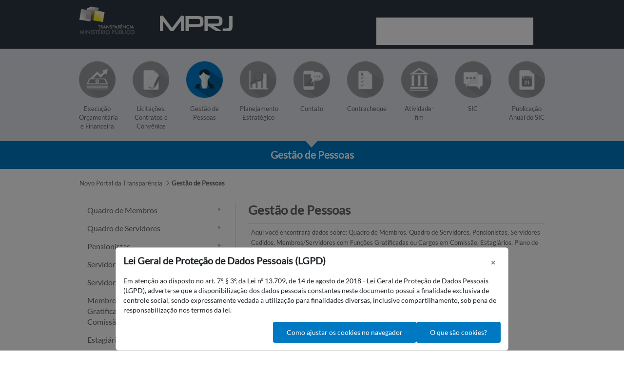

--- FILE ---
content_type: text/html;charset=UTF-8
request_url: https://transparencia.mprj.mp.br/gestao-de-pessoas;jsessionid=Imh02epo9Qs34MaCoKAsU19+.node3
body_size: 59055
content:




































	
		
			<!DOCTYPE html>




























































<html class="ltr" dir="ltr" lang="pt-BR">

<head>
	<title>Gestão de Pessoas - Novo Portal da Transparência - Internet</title>

	<meta charset="utf-8">
	<meta content="initial-scale=1.0, width=device-width" name="viewport" />

	<meta http-equiv="X-UA-Compatible" content="IE=edge,chrome=1" />
	<meta http-equiv="X-UA-Compatible" content="IE=5, IE=7, IE=8, IE=9, IE=10, IE=11" />
	<meta http-equiv="X-UA-Compatible" content="IE=EmulateIE7" />
	<meta http-equiv="X-UA-Compatible" content="IE=EmulateIE8" />
	<meta http-equiv="X-UA-Compatible" content="IE=EmulateIE9" />
	<meta http-equiv="X-UA-Compatible" content="IE=EmulateIE10" />
	<meta http-equiv="X-UA-Compatible" content="IE=EmulateIE11" />

	<link rel="apple-touch-icon" href="$images_folder/comum/icones_apple/icon-apple-touch-57x57.jpg"/>
	<link rel="apple-touch-icon" sizes="72x72" href="$images_folder/comum/icones_apple/icon-apple-touch-72x72.jpg"/> 
	<link rel="apple-touch-icon" sizes="114x114" href="$images_folder/comum/icones_apple/icon-apple-touch-114x114.jpg"/>
	<link rel="apple-touch-icon" sizes="144x144" href="$images_folder/comum/icones_apple/icon-apple-touch-144x144.jpg"/>






































<meta content="text/html; charset=UTF-8" http-equiv="content-type" />












<script data-senna-track="permanent" src="/combo?browserId=other&minifierType=js&languageId=pt_BR&b=7210&t=1769130788259&/o/frontend-js-jquery-web/jquery/jquery.min.js&/o/frontend-js-jquery-web/jquery/bootstrap.bundle.min.js&/o/frontend-js-jquery-web/jquery/collapsible_search.js&/o/frontend-js-jquery-web/jquery/fm.js&/o/frontend-js-jquery-web/jquery/form.js&/o/frontend-js-jquery-web/jquery/popper.min.js&/o/frontend-js-jquery-web/jquery/side_navigation.js" type="text/javascript"></script>
<link data-senna-track="permanent" href="/o/frontend-theme-font-awesome-web/css/main.css" rel="stylesheet" type="text/css" />


<link href="https://transparencia.mprj.mp.br/o/mprj-portal-da-transparencia-theme/images/favicon.ico" rel="icon" />





	

		
			
				<link data-senna-track="temporary" href="https://transparencia.mprj.mp.br/gestao-de-pessoas" rel="canonical" />
			
		

	





<link class="lfr-css-file" data-senna-track="temporary" href="https://transparencia.mprj.mp.br/o/mprj-portal-da-transparencia-theme/css/clay.css?browserId=other&amp;themeId=mprjportaldatransparencia_WAR_mprjportaldatransparenciatheme&amp;minifierType=css&amp;languageId=pt_BR&amp;b=7210&amp;t=1762376480000" id="liferayAUICSS" rel="stylesheet" type="text/css" />



<link data-senna-track="temporary" href="/o/frontend-css-web/main.css?browserId=other&amp;themeId=mprjportaldatransparencia_WAR_mprjportaldatransparenciatheme&amp;minifierType=css&amp;languageId=pt_BR&amp;b=7210&amp;t=1757681569404" id="liferayPortalCSS" rel="stylesheet" type="text/css" />









	

	





	



	

		<link data-senna-track="temporary" href="/combo?browserId=other&amp;minifierType=&amp;themeId=mprjportaldatransparencia_WAR_mprjportaldatransparenciatheme&amp;languageId=pt_BR&amp;b=7210&amp;br_mp_mprj_internet_busca_web_BuscaHeaderPortlet:%2Fcss%2Fmain.css&amp;br_mp_mprj_internet_navegvertical_web_NavegVerticalWebPortlet:%2Fcss%2Fmain.css&amp;com_liferay_journal_content_web_portlet_JournalContentPortlet_INSTANCE_9hgFDOcuFzGf:%2Fcss%2Fmain.css&amp;com_liferay_portal_search_web_search_bar_portlet_SearchBarPortlet_INSTANCE_templateSearch:%2Fcss%2Fmain.css&amp;com_liferay_product_navigation_product_menu_web_portlet_ProductMenuPortlet:%2Fcss%2Fmain.css&amp;com_liferay_product_navigation_user_personal_bar_web_portlet_ProductNavigationUserPersonalBarPortlet:%2Fcss%2Fmain.css&amp;com_liferay_site_navigation_menu_web_portlet_SiteNavigationMenuPortlet:%2Fcss%2Fmain.css&amp;mprjtransmissao:%2Fcss%2Ftransmissao.css&amp;t=1762376480000" id="b3f6ae18" rel="stylesheet" type="text/css" />

	







<script data-senna-track="temporary" type="text/javascript">
	// <![CDATA[
		var Liferay = Liferay || {};

		Liferay.Browser = {
			acceptsGzip: function() {
				return true;
			},

			

			getMajorVersion: function() {
				return 131.0;
			},

			getRevision: function() {
				return '537.36';
			},
			getVersion: function() {
				return '131.0';
			},

			

			isAir: function() {
				return false;
			},
			isChrome: function() {
				return true;
			},
			isEdge: function() {
				return false;
			},
			isFirefox: function() {
				return false;
			},
			isGecko: function() {
				return true;
			},
			isIe: function() {
				return false;
			},
			isIphone: function() {
				return false;
			},
			isLinux: function() {
				return false;
			},
			isMac: function() {
				return true;
			},
			isMobile: function() {
				return false;
			},
			isMozilla: function() {
				return false;
			},
			isOpera: function() {
				return false;
			},
			isRtf: function() {
				return true;
			},
			isSafari: function() {
				return true;
			},
			isSun: function() {
				return false;
			},
			isWebKit: function() {
				return true;
			},
			isWindows: function() {
				return false;
			}
		};

		Liferay.Data = Liferay.Data || {};

		Liferay.Data.ICONS_INLINE_SVG = true;

		Liferay.Data.NAV_SELECTOR = '#navigation';

		Liferay.Data.NAV_SELECTOR_MOBILE = '#navigationCollapse';

		Liferay.Data.isCustomizationView = function() {
			return false;
		};

		Liferay.Data.notices = [
			null

			

			
		];

		Liferay.PortletKeys = {
			DOCUMENT_LIBRARY: 'com_liferay_document_library_web_portlet_DLPortlet',
			DYNAMIC_DATA_MAPPING: 'com_liferay_dynamic_data_mapping_web_portlet_DDMPortlet',
			ITEM_SELECTOR: 'com_liferay_item_selector_web_portlet_ItemSelectorPortlet'
		};

		Liferay.PropsValues = {
			JAVASCRIPT_SINGLE_PAGE_APPLICATION_TIMEOUT: 0,
			NTLM_AUTH_ENABLED: false,
			UPLOAD_SERVLET_REQUEST_IMPL_MAX_SIZE: 104857600000
		};

		Liferay.ThemeDisplay = {

			

			
				getLayoutId: function() {
					return '11';
				},

				

				getLayoutRelativeControlPanelURL: function() {
					return '/group/novo-portal-transparencia/~/control_panel/manage';
				},

				getLayoutRelativeURL: function() {
					return '/gestao-de-pessoas';
				},
				getLayoutURL: function() {
					return 'https://transparencia.mprj.mp.br/gestao-de-pessoas';
				},
				getParentLayoutId: function() {
					return '0';
				},
				isControlPanel: function() {
					return false;
				},
				isPrivateLayout: function() {
					return 'false';
				},
				isVirtualLayout: function() {
					return false;
				},
			

			getBCP47LanguageId: function() {
				return 'pt-BR';
			},
			getCanonicalURL: function() {

				

				return 'https\x3a\x2f\x2ftransparencia\x2emprj\x2emp\x2ebr\x2fgestao-de-pessoas';
			},
			getCDNBaseURL: function() {
				return 'https://transparencia.mprj.mp.br';
			},
			getCDNDynamicResourcesHost: function() {
				return '';
			},
			getCDNHost: function() {
				return '';
			},
			getCompanyGroupId: function() {
				return '20197';
			},
			getCompanyId: function() {
				return '20157';
			},
			getDefaultLanguageId: function() {
				return 'pt_BR';
			},
			getDoAsUserIdEncoded: function() {
				return '';
			},
			getLanguageId: function() {
				return 'pt_BR';
			},
			getParentGroupId: function() {
				return '3750031';
			},
			getPathContext: function() {
				return '';
			},
			getPathImage: function() {
				return '/image';
			},
			getPathJavaScript: function() {
				return '/o/frontend-js-web';
			},
			getPathMain: function() {
				return '/c';
			},
			getPathThemeImages: function() {
				return 'https://transparencia.mprj.mp.br/o/mprj-portal-da-transparencia-theme/images';
			},
			getPathThemeRoot: function() {
				return '/o/mprj-portal-da-transparencia-theme';
			},
			getPlid: function() {
				return '2892000';
			},
			getPortalURL: function() {
				return 'https://transparencia.mprj.mp.br';
			},
			getScopeGroupId: function() {
				return '3750031';
			},
			getScopeGroupIdOrLiveGroupId: function() {
				return '3750031';
			},
			getSessionId: function() {
				return '';
			},
			getSiteAdminURL: function() {
				return 'https://transparencia.mprj.mp.br/group/novo-portal-transparencia/~/control_panel/manage?p_p_lifecycle=0&p_p_state=maximized&p_p_mode=view';
			},
			getSiteGroupId: function() {
				return '3750031';
			},
			getURLControlPanel: function() {
				return '/group/control_panel?refererPlid=2892000';
			},
			getURLHome: function() {
				return 'https\x3a\x2f\x2ftransparencia\x2emprj\x2emp\x2ebr\x2fweb\x2fguest';
			},
			getUserEmailAddress: function() {
				return '';
			},
			getUserId: function() {
				return '20161';
			},
			getUserName: function() {
				return '';
			},
			isAddSessionIdToURL: function() {
				return false;
			},
			isImpersonated: function() {
				return false;
			},
			isSignedIn: function() {
				return false;
			},
			isStateExclusive: function() {
				return false;
			},
			isStateMaximized: function() {
				return false;
			},
			isStatePopUp: function() {
				return false;
			}
		};

		var themeDisplay = Liferay.ThemeDisplay;

		Liferay.AUI = {

			

			getAvailableLangPath: function() {
				return 'available_languages.jsp?browserId=other&themeId=mprjportaldatransparencia_WAR_mprjportaldatransparenciatheme&colorSchemeId=01&minifierType=js&languageId=pt_BR&b=7210&t=1769130740503';
			},
			getCombine: function() {
				return true;
			},
			getComboPath: function() {
				return '/combo/?browserId=other&minifierType=&languageId=pt_BR&b=7210&t=1757681567073&';
			},
			getDateFormat: function() {
				return '%d/%m/%Y';
			},
			getEditorCKEditorPath: function() {
				return '/o/frontend-editor-ckeditor-web';
			},
			getFilter: function() {
				var filter = 'raw';

				
					
						filter = 'min';
					
					

				return filter;
			},
			getFilterConfig: function() {
				var instance = this;

				var filterConfig = null;

				if (!instance.getCombine()) {
					filterConfig = {
						replaceStr: '.js' + instance.getStaticResourceURLParams(),
						searchExp: '\\.js$'
					};
				}

				return filterConfig;
			},
			getJavaScriptRootPath: function() {
				return '/o/frontend-js-web';
			},
			getLangPath: function() {
				return 'aui_lang.jsp?browserId=other&themeId=mprjportaldatransparencia_WAR_mprjportaldatransparenciatheme&colorSchemeId=01&minifierType=js&languageId=pt_BR&b=7210&t=1757681567073';
			},
			getPortletRootPath: function() {
				return '/html/portlet';
			},
			getStaticResourceURLParams: function() {
				return '?browserId=other&minifierType=&languageId=pt_BR&b=7210&t=1757681567073';
			}
		};

		Liferay.authToken = 'RgxtVQIM';

		

		Liferay.currentURL = '\x2fgestao-de-pessoas\x3bjsessionid\x3dImh02epo9Qs34MaCoKAsU19\x2b\x2enode3';
		Liferay.currentURLEncoded = '\x252Fgestao-de-pessoas\x253Bjsessionid\x253DImh02epo9Qs34MaCoKAsU19\x252B\x2enode3';
	// ]]>
</script>

<script src="/o/js_loader_config?t=1769130788266" type="text/javascript"></script>
<script data-senna-track="permanent" src="/combo?browserId=other&minifierType=js&languageId=pt_BR&b=7210&t=1757681567073&/o/frontend-js-web/loader/config.js&/o/frontend-js-web/loader/loader.js&/o/frontend-js-web/aui/aui/aui.js&/o/frontend-js-web/aui/aui-base-html5-shiv/aui-base-html5-shiv.js&/o/frontend-js-web/liferay/browser_selectors.js&/o/frontend-js-web/liferay/modules.js&/o/frontend-js-web/liferay/aui_sandbox.js&/o/frontend-js-web/misc/svg4everybody.js&/o/frontend-js-web/aui/arraylist-add/arraylist-add.js&/o/frontend-js-web/aui/arraylist-filter/arraylist-filter.js&/o/frontend-js-web/aui/arraylist/arraylist.js&/o/frontend-js-web/aui/array-extras/array-extras.js&/o/frontend-js-web/aui/array-invoke/array-invoke.js&/o/frontend-js-web/aui/attribute-base/attribute-base.js&/o/frontend-js-web/aui/attribute-complex/attribute-complex.js&/o/frontend-js-web/aui/attribute-core/attribute-core.js&/o/frontend-js-web/aui/attribute-observable/attribute-observable.js&/o/frontend-js-web/aui/attribute-extras/attribute-extras.js&/o/frontend-js-web/aui/base-base/base-base.js&/o/frontend-js-web/aui/base-pluginhost/base-pluginhost.js&/o/frontend-js-web/aui/classnamemanager/classnamemanager.js&/o/frontend-js-web/aui/datatype-xml-format/datatype-xml-format.js&/o/frontend-js-web/aui/datatype-xml-parse/datatype-xml-parse.js&/o/frontend-js-web/aui/dom-base/dom-base.js&/o/frontend-js-web/aui/dom-core/dom-core.js&/o/frontend-js-web/aui/dom-screen/dom-screen.js&/o/frontend-js-web/aui/dom-style/dom-style.js&/o/frontend-js-web/aui/event-base/event-base.js&/o/frontend-js-web/aui/event-custom-base/event-custom-base.js&/o/frontend-js-web/aui/event-custom-complex/event-custom-complex.js&/o/frontend-js-web/aui/event-delegate/event-delegate.js&/o/frontend-js-web/aui/event-focus/event-focus.js&/o/frontend-js-web/aui/event-hover/event-hover.js&/o/frontend-js-web/aui/event-key/event-key.js&/o/frontend-js-web/aui/event-mouseenter/event-mouseenter.js&/o/frontend-js-web/aui/event-mousewheel/event-mousewheel.js" type="text/javascript"></script>
<script data-senna-track="permanent" src="/combo?browserId=other&minifierType=js&languageId=pt_BR&b=7210&t=1757681567073&/o/frontend-js-web/aui/event-outside/event-outside.js&/o/frontend-js-web/aui/event-resize/event-resize.js&/o/frontend-js-web/aui/event-simulate/event-simulate.js&/o/frontend-js-web/aui/event-synthetic/event-synthetic.js&/o/frontend-js-web/aui/intl/intl.js&/o/frontend-js-web/aui/io-base/io-base.js&/o/frontend-js-web/aui/io-form/io-form.js&/o/frontend-js-web/aui/io-queue/io-queue.js&/o/frontend-js-web/aui/io-upload-iframe/io-upload-iframe.js&/o/frontend-js-web/aui/io-xdr/io-xdr.js&/o/frontend-js-web/aui/json-parse/json-parse.js&/o/frontend-js-web/aui/json-stringify/json-stringify.js&/o/frontend-js-web/aui/node-base/node-base.js&/o/frontend-js-web/aui/node-core/node-core.js&/o/frontend-js-web/aui/node-event-delegate/node-event-delegate.js&/o/frontend-js-web/aui/node-event-simulate/node-event-simulate.js&/o/frontend-js-web/aui/node-focusmanager/node-focusmanager.js&/o/frontend-js-web/aui/node-pluginhost/node-pluginhost.js&/o/frontend-js-web/aui/node-screen/node-screen.js&/o/frontend-js-web/aui/node-style/node-style.js&/o/frontend-js-web/aui/oop/oop.js&/o/frontend-js-web/aui/plugin/plugin.js&/o/frontend-js-web/aui/pluginhost-base/pluginhost-base.js&/o/frontend-js-web/aui/pluginhost-config/pluginhost-config.js&/o/frontend-js-web/aui/querystring-stringify-simple/querystring-stringify-simple.js&/o/frontend-js-web/aui/queue-promote/queue-promote.js&/o/frontend-js-web/aui/selector-css2/selector-css2.js&/o/frontend-js-web/aui/selector-css3/selector-css3.js&/o/frontend-js-web/aui/selector-native/selector-native.js&/o/frontend-js-web/aui/selector/selector.js&/o/frontend-js-web/aui/widget-base/widget-base.js&/o/frontend-js-web/aui/widget-htmlparser/widget-htmlparser.js&/o/frontend-js-web/aui/widget-skin/widget-skin.js&/o/frontend-js-web/aui/widget-uievents/widget-uievents.js&/o/frontend-js-web/aui/yui-throttle/yui-throttle.js&/o/frontend-js-web/aui/aui-base-core/aui-base-core.js" type="text/javascript"></script>
<script data-senna-track="permanent" src="/combo?browserId=other&minifierType=js&languageId=pt_BR&b=7210&t=1757681567073&/o/frontend-js-web/aui/aui-base-lang/aui-base-lang.js&/o/frontend-js-web/aui/aui-classnamemanager/aui-classnamemanager.js&/o/frontend-js-web/aui/aui-component/aui-component.js&/o/frontend-js-web/aui/aui-debounce/aui-debounce.js&/o/frontend-js-web/aui/aui-delayed-task-deprecated/aui-delayed-task-deprecated.js&/o/frontend-js-web/aui/aui-event-base/aui-event-base.js&/o/frontend-js-web/aui/aui-event-input/aui-event-input.js&/o/frontend-js-web/aui/aui-form-validator/aui-form-validator.js&/o/frontend-js-web/aui/aui-node-base/aui-node-base.js&/o/frontend-js-web/aui/aui-node-html5/aui-node-html5.js&/o/frontend-js-web/aui/aui-selector/aui-selector.js&/o/frontend-js-web/aui/aui-timer/aui-timer.js&/o/frontend-js-web/liferay/dependency.js&/o/frontend-js-web/liferay/dom_task_runner.js&/o/frontend-js-web/liferay/events.js&/o/frontend-js-web/liferay/language.js&/o/frontend-js-web/liferay/lazy_load.js&/o/frontend-js-web/liferay/liferay.js&/o/frontend-js-web/liferay/util.js&/o/frontend-js-web/liferay/global.bundle.js&/o/frontend-js-web/liferay/portal.js&/o/frontend-js-web/liferay/portlet.js&/o/frontend-js-web/liferay/workflow.js&/o/frontend-js-web/liferay/form.js&/o/frontend-js-web/liferay/form_placeholders.js&/o/frontend-js-web/liferay/icon.js&/o/frontend-js-web/liferay/menu.js&/o/frontend-js-web/liferay/notice.js&/o/frontend-js-web/liferay/poller.js&/o/frontend-js-web/aui/async-queue/async-queue.js&/o/frontend-js-web/aui/base-build/base-build.js&/o/frontend-js-web/aui/cookie/cookie.js&/o/frontend-js-web/aui/event-touch/event-touch.js&/o/frontend-js-web/aui/overlay/overlay.js&/o/frontend-js-web/aui/querystring-stringify/querystring-stringify.js&/o/frontend-js-web/aui/widget-child/widget-child.js&/o/frontend-js-web/aui/widget-position-align/widget-position-align.js&/o/frontend-js-web/aui/widget-position-constrain/widget-position-constrain.js&/o/frontend-js-web/aui/widget-position/widget-position.js" type="text/javascript"></script>
<script data-senna-track="permanent" src="/combo?browserId=other&minifierType=js&languageId=pt_BR&b=7210&t=1757681567073&/o/frontend-js-web/aui/widget-stack/widget-stack.js&/o/frontend-js-web/aui/widget-stdmod/widget-stdmod.js&/o/frontend-js-web/aui/aui-aria/aui-aria.js&/o/frontend-js-web/aui/aui-io-plugin-deprecated/aui-io-plugin-deprecated.js&/o/frontend-js-web/aui/aui-io-request/aui-io-request.js&/o/frontend-js-web/aui/aui-loading-mask-deprecated/aui-loading-mask-deprecated.js&/o/frontend-js-web/aui/aui-overlay-base-deprecated/aui-overlay-base-deprecated.js&/o/frontend-js-web/aui/aui-overlay-context-deprecated/aui-overlay-context-deprecated.js&/o/frontend-js-web/aui/aui-overlay-manager-deprecated/aui-overlay-manager-deprecated.js&/o/frontend-js-web/aui/aui-overlay-mask-deprecated/aui-overlay-mask-deprecated.js&/o/frontend-js-web/aui/aui-parse-content/aui-parse-content.js&/o/frontend-js-web/liferay/layout_exporter.js&/o/frontend-js-web/liferay/session.js&/o/frontend-js-web/liferay/deprecated.js" type="text/javascript"></script>




	

	<script data-senna-track="temporary" src="/o/js_bundle_config?t=1769130801519" type="text/javascript"></script>


<script data-senna-track="temporary" type="text/javascript">
	// <![CDATA[
		
			
				
		

		

		
	// ]]>
</script>





	
		

			

			
		
		



	
		

			

			
		
	



	
		

			

			
				<!-- Google tag (gtag.js) -->
<script async src="https://www.googletagmanager.com/gtag/js?id=G-NX4B84FDYV"></script>
<script>
  window.dataLayer = window.dataLayer || [];
  function gtag(){dataLayer.push(arguments);}
  gtag('js', new Date());

  gtag('config', 'G-NX4B84FDYV');
</script>
			
		
	












	

	





	



	



















<link class="lfr-css-file" data-senna-track="temporary" href="https://transparencia.mprj.mp.br/o/mprj-portal-da-transparencia-theme/css/main.css?browserId=other&amp;themeId=mprjportaldatransparencia_WAR_mprjportaldatransparenciatheme&amp;minifierType=css&amp;languageId=pt_BR&amp;b=7210&amp;t=1762376480000" id="liferayThemeCSS" rel="stylesheet" type="text/css" />








	<style data-senna-track="temporary" type="text/css">

		

			

		

			

		

			

		

			

		

			

		

			

		

			

		

			

		

			

		

			

		

			

				

					

#p_p_id_com_liferay_site_navigation_breadcrumb_web_portlet_SiteNavigationBreadcrumbPortlet_ .portlet-content {

}




				

			

		

			

		

			

		

			

		

			

		

			

		

			

		

			

		

	</style>


<script type="text/javascript">
// <![CDATA[
Liferay.Loader.require('frontend-js-spa-web@3.0.50/liferay/init.es', function(frontendJsSpaWeb3050LiferayInitEs) {
(function(){
var frontendJsSpaWebLiferayInitEs = frontendJsSpaWeb3050LiferayInitEs;
(function() {var $ = AUI.$;var _ = AUI._;

Liferay.SPA = Liferay.SPA || {};
Liferay.SPA.cacheExpirationTime = -1;
Liferay.SPA.clearScreensCache = false;
Liferay.SPA.debugEnabled = false;
Liferay.SPA.excludedPaths = ["/c/document_library","/documents","/image"];
Liferay.SPA.loginRedirect = '';
Liferay.SPA.navigationExceptionSelectors = ':not([target="_blank"]):not([data-senna-off]):not([data-resource-href]):not([data-cke-saved-href]):not([data-cke-saved-href])';
Liferay.SPA.requestTimeout = 0;
Liferay.SPA.userNotification = {
	message: 'Parece que isso está demorando mais do que o esperado.',
	timeout: 30000,
	title: 'Oops'
};

frontendJsSpaWebLiferayInitEs.default.init(
	function(app) {
		app.setPortletsBlacklist({"com_liferay_nested_portlets_web_portlet_NestedPortletsPortlet":true,"com_liferay_site_navigation_directory_web_portlet_SitesDirectoryPortlet":true,"br_mp_mprj_internet_ouvidoria_web_OuvidoriaWebPortlet":true,"mprj_timeline_admin_TimelinePortlet":true,"com_liferay_lcs_client_web_internal_portlet_LCSClientPortlet":true,"com_liferay_login_web_portlet_LoginPortlet":true,"com_liferay_login_web_portlet_FastLoginPortlet":true});
		app.setValidStatusCodes([221,490,494,499,491,492,493,495,220]);
	}
);})();})();
});
// ]]>
</script>































<script data-senna-track="temporary" type="text/javascript">
	if (window.Analytics) {
		window._com_liferay_document_library_analytics_isViewFileEntry = false;
	}
</script>

<script type="text/javascript">
// <![CDATA[
Liferay.on(
	'ddmFieldBlur', function(event) {
		if (window.Analytics) {
			Analytics.send(
				'fieldBlurred',
				'Form',
				{
					fieldName: event.fieldName,
					focusDuration: event.focusDuration,
					formId: event.formId,
					page: event.page
				}
			);
		}
	}
);

Liferay.on(
	'ddmFieldFocus', function(event) {
		if (window.Analytics) {
			Analytics.send(
				'fieldFocused',
				'Form',
				{
					fieldName: event.fieldName,
					formId: event.formId,
					page: event.page
				}
			);
		}
	}
);

Liferay.on(
	'ddmFormPageShow', function(event) {
		if (window.Analytics) {
			Analytics.send(
				'pageViewed',
				'Form',
				{
					formId: event.formId,
					page: event.page,
					title: event.title
				}
			);
		}
	}
);

Liferay.on(
	'ddmFormSubmit', function(event) {
		if (window.Analytics) {
			Analytics.send(
				'formSubmitted',
				'Form',
				{
					formId: event.formId
				}
			);
		}
	}
);

Liferay.on(
	'ddmFormView', function(event) {
		if (window.Analytics) {
			Analytics.send(
				'formViewed',
				'Form',
				{
					formId: event.formId,
					title: event.title
				}
			);
		}
	}
);
// ]]>
</script>

</head>

<body class=" controls-visible  yui3-skin-sam signed-out public-page site">


















































	<nav aria-label="Links rápidos" class="quick-access-nav" id="xwgi_quickAccessNav">
		<h1 class="hide-accessible">Navegação</h1>

		<ul>
			
				<li><a href="#main-content">Pular para o Conteúdo</a></li>
			

			
		</ul>
	</nav>





















































































<div class="w-100 pt-0 pb-0" id="wrapper">
	<header id="banner" role="banner">
		<div id="heading">
			<div class="logo-transparencia">
				<a href="/web/novo-portal-transparencia"><img src="https://transparencia.mprj.mp.br/o/mprj-portal-da-transparencia-theme/images/comum/topo/logo-transparencia.png" alt="Link para o site da Transpar�ncia Minist�rio P�blico do Estado do Rio de Janeiro" style="width: 11.5em;"><a/>
			</div>

			<div class="linha-topo"></div>

			<div class="logo-mprj">
				<a href="http://www.mprj.mp.br"><img src="https://transparencia.mprj.mp.br/o/mprj-portal-da-transparencia-theme/images/comum/topo/logo-mprj.png" alt="Link para o site do Minist�rio P�blico do Estado do Rio de Janeiro" style="width: 14.9em;"></a>
			</div>

			<div class="busca-transparencia">
				<script>
					  (function() {
					    var cx = '011003786187289603832:zf6olrijfeo';
					    var gcse = document.createElement('script');
					    gcse.type = 'text/javascript';
					    gcse.async = true;
					    gcse.src = (document.location.protocol == 'https:' ? 'https:' : 'http:') +
					        '//cse.google.com/cse.js?cx=' + cx;
					    var s = document.getElementsByTagName('script')[0];
					    s.parentNode.insertBefore(gcse, s);
					  })();
				</script>
				<gcse:search></gcse:search>				
			</div>
		</div>
			<a data-redirect="false" href="https://transparencia.mprj.mp.br/c/portal/login?p_l_id=2892000" id="sign-in" rel="nofollow">Entrar</a>


	</header>
		<div id="area-texto" class="f-nLogado">
				<div id="conteudo-texto">
 <nav id="navegacao-topo">
	<ul>
						
					<li>
			
					<a href="https://transparencia.mprj.mp.br/execucao-orcamentaria-e-financeira" >
						<div class="execucao-orcamentaria-e-financeira-pb"></div>						
						<div class="nav-name">Execução Orçamentária e Financeira</div>
					</a>
				</li>
				
					<li>
			
					<a href="https://transparencia.mprj.mp.br/licitacoes-contratos-e-convenios" >
						<div class="licitacoes-contratos-e-convenios-pb"></div>						
						<div class="nav-name">Licitações, Contratos e Convênios</div>
					</a>
				</li>
				
					<li>
			
					<a href="https://transparencia.mprj.mp.br/gestao-de-pessoas" >
						<div class="gestao-de-pessoas-azul"></div>						
						<div class="nav-name">Gestão de Pessoas</div>
					</a>
				</li>
				
					<li>
			
					<a href="https://transparencia.mprj.mp.br/estrategica" >
						<div class="estrategica-pb"></div>						
						<div class="nav-name">Planejamento Estratégico</div>
					</a>
				</li>
				
					<li>
			
					<a href="https://transparencia.mprj.mp.br/contato" >
						<div class="contato-pb"></div>						
						<div class="nav-name">Contato</div>
					</a>
				</li>
				
					<li>
			
					<a href="https://transparencia.mprj.mp.br/contracheque" >
						<div class="contracheque-pb"></div>						
						<div class="nav-name">Contracheque</div>
					</a>
				</li>
				
					<li>
			
					<a href="https://transparencia.mprj.mp.br/atividade-fim" >
						<div class="atividade-fim-pb"></div>						
						<div class="nav-name">Atividade-fim</div>
					</a>
				</li>
				
					<li>
			
					<a href="https://transparencia.mprj.mp.br/servico-de-informacao-ao-cidadao-sic" >
						<div class="servico-de-informacao-ao-cidadao-sic-pb"></div>						
						<div class="nav-name">SIC</div>
					</a>
				</li>
				
					<li class="ie-last">
			
					<a href="https://transparencia.mprj.mp.br/publicacao-anual-do-sic" >
						<div class="publicacao-anual-do-sic-pb"></div>						
						<div class="nav-name">Publicação Anual do SIC</div>
					</a>
				</li>
	</ul>
</nav>   


			    </div> 
		    </div>






		<div class="titulo-pagina"> 
				<div class="div-triangulo"> 
					<div class="triangulo"></div>
				</div>

				<div class="titulo-texto">
								Gestão de Pessoas
				</div>
		</div>		

























						<div class="divisao-pagina"></div> 

	<section id="content">
		<h2 class="hide-accessible" role="heading" aria-level="1">Gestão de Pessoas - Novo Portal da Transparência</h2>
				<div class="breadcrumbs-bold">
						<nav class="breadcrumbs" id="breadcrumbs">








































	

	<div class="portlet-boundary portlet-boundary_com_liferay_site_navigation_breadcrumb_web_portlet_SiteNavigationBreadcrumbPortlet_  portlet-static portlet-static-end portlet-barebone portlet-breadcrumb " id="p_p_id_com_liferay_site_navigation_breadcrumb_web_portlet_SiteNavigationBreadcrumbPortlet_">
		<span id="p_com_liferay_site_navigation_breadcrumb_web_portlet_SiteNavigationBreadcrumbPortlet"></span>




	

	
		
			






































	
		
<section class="portlet" id="portlet_com_liferay_site_navigation_breadcrumb_web_portlet_SiteNavigationBreadcrumbPortlet">


	<div class="portlet-content">

		<div class="autofit-float autofit-row portlet-header">
			<div class="autofit-col autofit-col-expand">
				<h2 class="portlet-title-text">Caminho de Navegação</h2>
			</div>

			<div class="autofit-col autofit-col-end">
				<div class="autofit-section">
				</div>
			</div>
		</div>

		
			<div class=" portlet-content-container">
				


	<div class="portlet-body">



	
		
			
				
					



















































	

				

				
					
						


	

		































































<nav aria-label="Caminho de Navegação" id="_com_liferay_site_navigation_breadcrumb_web_portlet_SiteNavigationBreadcrumbPortlet_breadcrumbs-defaultScreen">
	

		

			<ol class="breadcrumb">
			<li class="breadcrumb-item">
					<a class="breadcrumb-link" href="https://transparencia.mprj.mp.br" title="Novo Portal da Transparência">
						<span class="breadcrumb-text-truncate">Novo Portal da Transparência</span>
					</a>
			</li>
			<li class="breadcrumb-item">
					<span class="active breadcrumb-text-truncate">Gestão de Pessoas</span>
			</li>
	</ol>

	
</nav>

	
	
					
				
			
		
	
	


	</div>

			</div>
		
	</div>
</section>



	

		
		







	</div>






						</nav>
                </div>

































<div class="columns-2" id="main-content" role="main">
	<div class="portlet-layout row">
		<div class="col-md-4 portlet-column portlet-column-first" id="column-1">
			<div class="portlet-dropzone portlet-column-content portlet-column-content-first" id="layout-column_column-1">







































	

	<div class="portlet-boundary portlet-boundary_br_mp_mprj_internet_navegvertical_web_NavegVerticalWebPortlet_  portlet-static portlet-static-end portlet-decorate mprj-naveg-vertical-portlet " id="p_p_id_br_mp_mprj_internet_navegvertical_web_NavegVerticalWebPortlet_">
		<span id="p_br_mp_mprj_internet_navegvertical_web_NavegVerticalWebPortlet"></span>




	

	
		
			






































	
		
<section class="portlet" id="portlet_br_mp_mprj_internet_navegvertical_web_NavegVerticalWebPortlet">


	<div class="portlet-content">

		<div class="autofit-float autofit-row portlet-header">
			<div class="autofit-col autofit-col-expand">
				<h2 class="portlet-title-text">Navegacao Esquerda Transparencia</h2>
			</div>

			<div class="autofit-col autofit-col-end">
				<div class="autofit-section">
				</div>
			</div>
		</div>

		
			<div class=" portlet-content-container">
				


	<div class="portlet-body">



	
		
			
				
					



















































	

				

				
					
						


	

		



<div id='navegador' class='naveg-vertical navegador'><div class='titulo'></div><ul class="layouts level-1" ><li class="layouts level-1" ><div class="conteudo " ><a href="https://transparencia.mprj.mp.br/gestao-de-pessoas/quadro-de-membros"  >Quadro de Membros</a></li><li class="layouts level-1" ><div class="conteudo " ><a href="https://transparencia.mprj.mp.br/gestao-de-pessoas/quadro-de-servidores"  >Quadro de Servidores</a></li><li class="layouts level-1" ><div class="conteudo " ><a href="https://transparencia.mprj.mp.br/gestao-de-pessoas/pensionistas"  >Pensionistas</a></li><li class="layouts level-1" ><div class="conteudo " ><a href="https://transparencia.mprj.mp.br/gestao-de-pessoas/servidores-cedidos"  >Servidores Cedidos</a></li><li class="layouts level-1" ><div class="conteudo " ><a href="https://transparencia.mprj.mp.br/gestao-de-pessoas/servidores-em-teletrabalho"  >Servidores em Teletrabalho</a></li><li class="layouts level-1" ><div class="conteudo " ><a href="https://transparencia.mprj.mp.br/gestao-de-pessoas/membros-servidores-funcoes-gratificadas-cargos-comissao"  >Membros/Servidores com Funções Gratificadas ou Cargos em Comissão</a></li><li class="layouts level-1" ><div class="conteudo " ><a href="https://transparencia.mprj.mp.br/gestao-de-pessoas/estagiarios"  >Estagiários</a></li><li class="layouts level-1" ><div class="conteudo " ><a href="https://transparencia.mprj.mp.br/gestao-de-pessoas/plano-de-carreira"  >Plano de Carreira</a></li><li class="layouts level-1" ><div class="conteudo " ><a href="https://transparencia.mprj.mp.br/gestao-de-pessoas/estrutura-remuneratoria"  >Estrutura Remuneratória</a></li><li class="layouts level-1" ><div class="conteudo " ><a href="https://transparencia.mprj.mp.br/gestao-de-pessoas/concursos-e-selecoes-realizados-pelo-orgao"  >Concursos e Seleções Realizados pelo Órgão</a></li><li class="layouts level-1" ><div class="conteudo " ><a href="https://transparencia.mprj.mp.br/gestao-de-pessoas/cargos-vagos-e-ocupados"  >Cargos Vagos e Ocupados</a></li><li class="layouts level-1" ><div class="conteudo " ><a href="https://transparencia.mprj.mp.br/gestao-de-pessoas/funcoes-vagas-e-ocupadas"  >Funções Vagas e Ocupadas</a></li><li class="layouts level-1" ><div class="conteudo " ><a href="https://transparencia.mprj.mp.br/gestao-de-pessoas/provimentos"  >Provimentos</a></li><li class="layouts level-1" ><div class="conteudo " ><a href="https://transparencia.mprj.mp.br/gestao-de-pessoas/vacancias"  >Vacâncias</a></li><li class="layouts level-1 ultimo " ><div class="conteudo " ><a href="https://transparencia.mprj.mp.br/gestao-de-pessoas/afastamentos-de-membros-cursos-externos"  >Afastamentos de membros - Cursos Externos</a></li></ul></div>


	
	
					
				
			
		
	
	


	</div>

			</div>
		
	</div>
</section>



	

		
		







	</div>






</div>
		</div>

		<div class="col-md-8 portlet-column portlet-column-last" id="column-2">
			<div class="portlet-dropzone portlet-column-content portlet-column-content-last" id="layout-column_column-2">







































	

	<div class="portlet-boundary portlet-boundary_com_liferay_journal_content_web_portlet_JournalContentPortlet_  portlet-static portlet-static-end portlet-decorate portlet-journal-content " id="p_p_id_com_liferay_journal_content_web_portlet_JournalContentPortlet_INSTANCE_9hgFDOcuFzGf_">
		<span id="p_com_liferay_journal_content_web_portlet_JournalContentPortlet_INSTANCE_9hgFDOcuFzGf"></span>




	

	
		
			






































	
		
<section class="portlet" id="portlet_com_liferay_journal_content_web_portlet_JournalContentPortlet_INSTANCE_9hgFDOcuFzGf">


	<div class="portlet-content">

		<div class="autofit-float autofit-row portlet-header">
			<div class="autofit-col autofit-col-expand">
				<h2 class="portlet-title-text">Gestão de Pessoas</h2>
			</div>

			<div class="autofit-col autofit-col-end">
				<div class="autofit-section">




















<div class="visible-interaction">
	
		

		

		

		
	
</div>				</div>
			</div>
		</div>

		
			<div class=" portlet-content-container">
				


	<div class="portlet-body">



	
		
			
				
					



















































	

				

				
					
						


	

		
































	
	
		
			
			
				
					
					
					

						

						<div class="" data-fragments-editor-item-id="20109-3767305" data-fragments-editor-item-type="fragments-editor-mapped-item" >
							


















	
	
		<div class="journal-content-article " data-analytics-asset-id="3510639" data-analytics-asset-title="Gestão de Pessoas" data-analytics-asset-type="web-content">
			

			<h2>Gestão de Pessoas</h2>

<p>Aqui você encontrará dados sobre: Quadro de Membros, Quadro de Servidores, Pensionistas, Servidores Cedidos, Membros/Servidores com Funções Gratificadas ou Cargos em Comissão, Estagiários, Plano de Carreira, Estrutura Remuneratória , Cargos Vagos e Ocupados, Funções Vagas e Ocupadas, Provimentos e Vacâncias.</p>
		</div>

		

	




							
						</div>
					
				
			
		
	




	

	

	

	

	

	




	
	
					
				
			
		
	
	


	</div>

			</div>
		
	</div>
</section>



	

		
		







	</div>






</div>
		</div>
	</div>
</div>

































<form action="#" class="hide" id="hrefFm" method="post" name="hrefFm" aria-hidden="true"><span></span><input hidden type="submit"/></form>
			<div id="btn">
					<a href="javascript:history.back(-1)" style="text-decoration: none !important;">
						<div class="botao-voltar">
							Voltar
						</div>
					</a>
		    </div>
	</section>

	

<div id="links-uteis">
	<div class="conteudo-links c-links__nLogado">








































	

	<div class="portlet-boundary portlet-boundary_com_liferay_journal_content_web_portlet_JournalContentPortlet_  portlet-static portlet-static-end portlet-decorate portlet-journal-content " id="p_p_id_com_liferay_journal_content_web_portlet_JournalContentPortlet_INSTANCE_Journal_Content_Links_">
		<span id="p_com_liferay_journal_content_web_portlet_JournalContentPortlet_INSTANCE_Journal_Content_Links"></span>




	

	
		
			






































	
		
<section class="portlet" id="portlet_com_liferay_journal_content_web_portlet_JournalContentPortlet_INSTANCE_Journal_Content_Links">


	<div class="portlet-content">

		<div class="autofit-float autofit-row portlet-header">
			<div class="autofit-col autofit-col-expand">
				<h2 class="portlet-title-text">Links Úteis</h2>
			</div>

			<div class="autofit-col autofit-col-end">
				<div class="autofit-section">




















<div class="visible-interaction">
	
		

		

		

		
	
</div>				</div>
			</div>
		</div>

		
			<div class=" portlet-content-container">
				


	<div class="portlet-body">



	
		
			
				
					



















































	

				

				
					
						


	

		
































	
	
		
			
			
				
					
					
					

						

						<div class="" data-fragments-editor-item-id="20109-3767394" data-fragments-editor-item-type="fragments-editor-mapped-item" >
							


















	
	
		<div class="journal-content-article " data-analytics-asset-id="8917926" data-analytics-asset-title="Links Úteis" data-analytics-asset-type="web-content">
			

			<div class="modulo" style="margin-right: 5px !important; margin-left: -50px !important"><span class="titulo-modulo"></span>
<div class="modulo" style="margin-right: 5px !important;"><span class="titulo-modulo">Categorias</span>
<ul>
	<li><a href="/web/novo-portal-transparencia/execucao-orcamentaria-e-financeira">Execução Orçamentária e Financeira</a></li>
	<li><a href="/web/novo-portal-transparencia/licitacoes-contratos-e-convenios">Licitações, Contratos e Convênios</a></li>
	<li><a href="/web/novo-portal-transparencia/gestao-de-pessoas">Gestão de Pessoas</a></li>
	<li><a href="/web/novo-portal-transparencia/estrategica">Planejamento Estratégico</a></li>
	<li><a href="/web/novo-portal-transparencia/contato">Contato</a></li>
	<li><a href="/web/novo-portal-transparencia/contracheque">Contracheque</a></li>
	<li><a href="/web/novo-portal-transparencia/atividade-fim">Atividade-fim</a></li>
	<li><a href="/web/novo-portal-transparencia/servico-de-informacao-ao-cidadao-sic">SIC</a></li>
	<li><a href="/web/novo-portal-transparencia/publicacao-anual-do-sic">Publicação Anual do SIC</a></li>
</ul>
</div>

<div class="modulo" style="margin-right: 5px !important;"><span class="titulo-modulo">Mais Informações</span>

<ul>
	<li><a href="/web/novo-portal-transparencia/saiba-mais">Sobre o Portal da Transparência</a></li>
	<li><a href="/web/novo-portal-transparencia/plantoes_novo">Plantões</a></li>
	<li><a href="/web/novo-portal-transparencia/processos-distribuidos-novo">Processos Distribuídos</a></li>
	<li><a href="/documents/3750031/3751557/cronograma_de_acoes_atualizado2.pdf/8f67d8b9-8975-4d4c-a5ef-f9edfd2fe483?t=1437758975778" target="_blank">Cronograma de Ações</a></li>
</ul>
</div>
</div>

<div class="modulo" style="margin-right: 5px !important;"><span class="titulo-modulo"></span>

<div class="modulo" style="margin-right: 5px !important;"><span class="titulo-modulo">Serviços</span>

<ul>
	<li><a href="http://www.mprj.mp.br/comunicacao/ouvidoria">Fale com o MPRJ (Ouvidoria)</a></li>
	<li><span style="color: #999 !important; font-size: 12px;">Perguntas Frequentes</span></li>
	<li><span style="color: #999 !important; font-size: 12px;">Relatar Erros</span></li>
	<li><span style="color: #999 !important; font-size: 12px;">Acessibilidade</span></li>
	<li><a href="/web/novo-portal-transparencia/mapa-do-site">Mapa do Site</a></li>
</ul>
</div>

<div class="modulo" style="margin-right: 0 !important;"><span class="titulo-modulo">Links Úteis</span>

<ul>
	<li><a href="http://www.mprj.mp.br/" target="_blank">Ministério Público do Estado do Rio de Janeiro</a></li>
	<li><a href="http://www.cnmp.mp.br/portal/" target="_blank">Conselho Nacional do Ministério Público (CNMP)</a></li>
	<li><a href="http://www.planalto.gov.br/ccivil_03/_ato2011-2014/2011/lei/l12527.htm" target="_blank">Lei de Acesso a Informação (LAI)</a></li>
	<li><span style="color: #999 !important; font-size: 12px;">Transparentômetro</span></li>
	<li><span style="color: #999 !important; font-size: 12px;">Manual para o Portal da Transparência</span><span style="color: #999 !important; font-size: 12px;"></span></li>
</ul>
</div>
</div>
		</div>

		

	




							
						</div>
					
				
			
		
	




	

	

	

	

	

	




	
	
					
				
			
		
	
	


	</div>

			</div>
		
	</div>
</section>



	

		
		







	</div>






	</div>	
</div>	
	<footer id="footer" role="contentinfo">
		<div id="conteudo-footer">
			<div class="conteudo-footer-esquerda f-nLogado">








































	

	<div class="portlet-boundary portlet-boundary_com_liferay_journal_content_web_portlet_JournalContentPortlet_  portlet-static portlet-static-end portlet-decorate portlet-journal-content " id="p_p_id_com_liferay_journal_content_web_portlet_JournalContentPortlet_INSTANCE_Journal_Content_footer_Esq_">
		<span id="p_com_liferay_journal_content_web_portlet_JournalContentPortlet_INSTANCE_Journal_Content_footer_Esq"></span>




	

	
		
			






































	
		
<section class="portlet" id="portlet_com_liferay_journal_content_web_portlet_JournalContentPortlet_INSTANCE_Journal_Content_footer_Esq">


	<div class="portlet-content">

		<div class="autofit-float autofit-row portlet-header">
			<div class="autofit-col autofit-col-expand">
				<h2 class="portlet-title-text">MPRJ - Rodapé</h2>
			</div>

			<div class="autofit-col autofit-col-end">
				<div class="autofit-section">




















<div class="visible-interaction">
	
		

		

		

		
	
</div>				</div>
			</div>
		</div>

		
			<div class=" portlet-content-container">
				


	<div class="portlet-body">



	
		
			
				
					



















































	

				

				
					
						


	

		
































	
	
		
			
			
				
					
					
					

						

						<div class="" data-fragments-editor-item-id="20109-3766833" data-fragments-editor-item-type="fragments-editor-mapped-item" >
							


















	
	
		<div class="journal-content-article " data-analytics-asset-id="8388756" data-analytics-asset-title="MPRJ - Rodapé" data-analytics-asset-type="web-content">
			

			<p><strong>© 2023 Ministério Público do Estado do Rio de Janeiro.</strong><br />
Av. Marechal Câmara, n° 370 - Centro - Rio de Janeiro, RJ - Brasil - CEP 20020-080</p>
		</div>

		

	




							
						</div>
					
				
			
		
	




	

	

	

	

	

	




	
	
					
				
			
		
	
	


	</div>

			</div>
		
	</div>
</section>



	

		
		







	</div>






			</div>
			<div class="conteudo-footer-direita f-nLogado">








































	

	<div class="portlet-boundary portlet-boundary_com_liferay_journal_content_web_portlet_JournalContentPortlet_  portlet-static portlet-static-end portlet-decorate portlet-journal-content " id="p_p_id_com_liferay_journal_content_web_portlet_JournalContentPortlet_INSTANCE_Journal_Content_footer_Dir_">
		<span id="p_com_liferay_journal_content_web_portlet_JournalContentPortlet_INSTANCE_Journal_Content_footer_Dir"></span>




	

	
		
			






































	
		
<section class="portlet" id="portlet_com_liferay_journal_content_web_portlet_JournalContentPortlet_INSTANCE_Journal_Content_footer_Dir">


	<div class="portlet-content">

		<div class="autofit-float autofit-row portlet-header">
			<div class="autofit-col autofit-col-expand">
				<h2 class="portlet-title-text">Portal da Transparência - Rodapé</h2>
			</div>

			<div class="autofit-col autofit-col-end">
				<div class="autofit-section">




















<div class="visible-interaction">
	
		

		

		

		
	
</div>				</div>
			</div>
		</div>

		
			<div class=" portlet-content-container">
				


	<div class="portlet-body">



	
		
			
				
					



















































	

				

				
					
						


	

		
































	
	
		
			
			
				
					
					
					

						

						<div class="" data-fragments-editor-item-id="20109-3766822" data-fragments-editor-item-type="fragments-editor-mapped-item" >
							


















	
	
		<div class="journal-content-article " data-analytics-asset-id="8388745" data-analytics-asset-title="Portal da Transparência - Rodapé" data-analytics-asset-type="web-content">
			

			<p style="padding-right:35px !important;">Portal da Transparência em conformidade com a Resolução<br />
CNMP Nº 89/2012 e 115/2014</p>
		</div>

		

	




							
						</div>
					
				
			
		
	




	

	

	

	

	

	




	
	
					
				
			
		
	
	


	</div>

			</div>
		
	</div>
</section>



	

		
		







	</div>






			</div>
		</div>
	</footer> 

</div>
<div aria-labelledby="modalConsentimentoLabel" class="modal fade" id="modalConsentimento" role="dialog" tabindex="-1">
<div class="modal-dialog" id="consentimento-modal" role="document">
    <div class="modal-content">
        <button aria-label="Close" class="close" data-dismiss="modal" type="button">
            <span aria-hidden="true">×</span>
        </button>

        <div class="modal-body">
            <p id="cookie-title">Lei Geral de Proteção de Dados Pessoais (LGPD)</p>

            <p id="cookie-text">
                Em atenção ao disposto no art. 7º, § 3º, da Lei nº 13.709, de 14 de agosto de 2018 - Lei Geral de Proteção de Dados Pessoais (LGPD), 
                adverte-se que a disponibilização dos dados pessoais constantes neste documento possui a finalidade exclusiva de controle social, 
                sendo expressamente vedada a utilização para finalidades diversas, inclusive compartilhamento, sob pena de responsabilização 
                nos termos da lei.
            </p>

            <div class="text-right" id="btn-wrapper">
                <a class="cookie-cta" href="https://www.mprj.mp.br/documents/20184/55728/banner_cookie.pdf" onclick="$('#modalConsentimento').modal('hide')" target="_blank">
                    Como ajustar os cookies no navegador
                </a>
                <a class="cookie-cta" href="https://developer.mozilla.org/pt-BR/docs/Web/HTTP/Cookies" onclick="$('#modalConsentimento').modal('hide')" target="_blank">
                    O que são cookies?
                </a>
            </div>
        </div>
    </div>
</div></div>




















































































































	

	





	



	









	

	





	



	











<script type="text/javascript">
// <![CDATA[

	
		

			

			
		
	

	Liferay.BrowserSelectors.run();

// ]]>
</script>













<script type="text/javascript">
	// <![CDATA[

		

		Liferay.currentURL = '\x2fgestao-de-pessoas\x3bjsessionid\x3dImh02epo9Qs34MaCoKAsU19\x2b\x2enode3';
		Liferay.currentURLEncoded = '\x252Fgestao-de-pessoas\x253Bjsessionid\x253DImh02epo9Qs34MaCoKAsU19\x252B\x2enode3';

	// ]]>
</script>



	

	

	<script type="text/javascript">
		// <![CDATA[
			
				

				
			
		// ]]>
	</script>












	

	

		

		
	


<script type="text/javascript">
// <![CDATA[
(function() {var $ = AUI.$;var _ = AUI._;
	var onShare = function(data) {
		if (window.Analytics) {
			Analytics.send('shared', 'SocialBookmarks', {
				className: data.className,
				classPK: data.classPK,
				type: data.type,
				url: data.url
			});
		}
	};

	var onDestroyPortlet = function() {
		Liferay.detach('socialBookmarks:share', onShare);
		Liferay.detach('destroyPortlet', onDestroyPortlet);
	};

	Liferay.on('socialBookmarks:share', onShare);
	Liferay.on('destroyPortlet', onDestroyPortlet);
})();(function() {var $ = AUI.$;var _ = AUI._;
	var onVote = function(event) {
		if (window.Analytics) {
			Analytics.send('VOTE', 'Ratings', {
				className: event.className,
				classPK: event.classPK,
				ratingType: event.ratingType,
				score: event.score
			});
		}
	};

	var onDestroyPortlet = function() {
		Liferay.detach('ratings:vote', onVote);
		Liferay.detach('destroyPortlet', onDestroyPortlet);
	};

	Liferay.on('ratings:vote', onVote);
	Liferay.on('destroyPortlet', onDestroyPortlet);
})();(function() {var $ = AUI.$;var _ = AUI._;
	var onDestroyPortlet = function() {
		Liferay.detach('messagePosted', onMessagePosted);
		Liferay.detach('destroyPortlet', onDestroyPortlet);
	};

	Liferay.on('destroyPortlet', onDestroyPortlet);

	var onMessagePosted = function(event) {
		if (window.Analytics) {
			Analytics.send('posted', 'Comment', {
				className: event.className,
				classPK: event.classPK,
				commentId: event.commentId,
				text: event.text
			});
		}
	};

	Liferay.on('messagePosted', onMessagePosted);
})();(function() {var $ = AUI.$;var _ = AUI._;
	var pathnameRegexp = /\/documents\/(\d+)\/(\d+)\/(.+?)\/([^&]+)/;

	function handleDownloadClick(event) {
		if (event.target.nodeName.toLowerCase() === 'a' && window.Analytics) {
			var anchor = event.target;
			var match = pathnameRegexp.exec(anchor.pathname);

			var fileEntryId =
				anchor.dataset.analyticsFileEntryId ||
				(anchor.parentElement &&
					anchor.parentElement.dataset.analyticsFileEntryId);

			if (fileEntryId && match) {
				var getParameterValue = function(parameterName) {
					var result = null;

					anchor.search
						.substr(1)
						.split('&')
						.forEach(function(item) {
							var tmp = item.split('=');

							if (tmp[0] === parameterName) {
								result = decodeURIComponent(tmp[1]);
							}
						});

					return result;
				};

				Analytics.send('documentDownloaded', 'Document', {
					groupId: match[1],
					fileEntryId: fileEntryId,
					preview: !!window._com_liferay_document_library_analytics_isViewFileEntry,
					title: decodeURIComponent(match[3].replace(/\+/gi, ' ')),
					version: getParameterValue('version')
				});
			}
		}
	}

	document.addEventListener('DOMContentLoaded', function() {
		document.body.addEventListener('click', handleDownloadClick);
	});

	var onDestroyPortlet = function() {
		document.body.removeEventListener('click', handleDownloadClick);
		Liferay.detach('destroyPortlet', onDestroyPortlet);
	};

	Liferay.on('destroyPortlet', onDestroyPortlet);
})();
	if (Liferay.Data.ICONS_INLINE_SVG) {
		svg4everybody(
			{
				attributeName: 'data-href',
				polyfill: true,
				validate: function (src, svg, use) {
					return !src || !src.startsWith('#');
				}
			}
		);
	}

	
		Liferay.Portlet.register('com_liferay_site_navigation_breadcrumb_web_portlet_SiteNavigationBreadcrumbPortlet');
	

	Liferay.Portlet.onLoad(
		{
			canEditTitle: false,
			columnPos: 0,
			isStatic: 'end',
			namespacedId: 'p_p_id_com_liferay_site_navigation_breadcrumb_web_portlet_SiteNavigationBreadcrumbPortlet_',
			portletId: 'com_liferay_site_navigation_breadcrumb_web_portlet_SiteNavigationBreadcrumbPortlet',
			refreshURL: '\x2fc\x2fportal\x2frender_portlet\x3fp_l_id\x3d2892000\x26p_p_id\x3dcom_liferay_site_navigation_breadcrumb_web_portlet_SiteNavigationBreadcrumbPortlet\x26p_p_lifecycle\x3d0\x26p_t_lifecycle\x3d0\x26p_p_state\x3dnormal\x26p_p_mode\x3dview\x26p_p_col_id\x3dnull\x26p_p_col_pos\x3dnull\x26p_p_col_count\x3dnull\x26p_p_static\x3d1\x26p_p_isolated\x3d1\x26currentURL\x3d\x252Fgestao-de-pessoas\x253Bjsessionid\x253DImh02epo9Qs34MaCoKAsU19\x252B\x2enode3\x26settingsScope\x3dportletInstance',
			refreshURLData: {}
		}
	);

	
		Liferay.Portlet.register('com_liferay_journal_content_web_portlet_JournalContentPortlet_INSTANCE_Journal_Content_Links');
	

	Liferay.Portlet.onLoad(
		{
			canEditTitle: false,
			columnPos: 0,
			isStatic: 'end',
			namespacedId: 'p_p_id_com_liferay_journal_content_web_portlet_JournalContentPortlet_INSTANCE_Journal_Content_Links_',
			portletId: 'com_liferay_journal_content_web_portlet_JournalContentPortlet_INSTANCE_Journal_Content_Links',
			refreshURL: '\x2fc\x2fportal\x2frender_portlet\x3fp_l_id\x3d2892000\x26p_p_id\x3dcom_liferay_journal_content_web_portlet_JournalContentPortlet_INSTANCE_Journal_Content_Links\x26p_p_lifecycle\x3d0\x26p_t_lifecycle\x3d0\x26p_p_state\x3dnormal\x26p_p_mode\x3dview\x26p_p_col_id\x3dnull\x26p_p_col_pos\x3dnull\x26p_p_col_count\x3dnull\x26p_p_static\x3d1\x26p_p_isolated\x3d1\x26currentURL\x3d\x252Fgestao-de-pessoas\x253Bjsessionid\x253DImh02epo9Qs34MaCoKAsU19\x252B\x2enode3\x26settingsScope\x3dportletInstance',
			refreshURLData: {}
		}
	);

	
		Liferay.Portlet.register('com_liferay_journal_content_web_portlet_JournalContentPortlet_INSTANCE_9hgFDOcuFzGf');
	

	Liferay.Portlet.onLoad(
		{
			canEditTitle: false,
			columnPos: 0,
			isStatic: 'end',
			namespacedId: 'p_p_id_com_liferay_journal_content_web_portlet_JournalContentPortlet_INSTANCE_9hgFDOcuFzGf_',
			portletId: 'com_liferay_journal_content_web_portlet_JournalContentPortlet_INSTANCE_9hgFDOcuFzGf',
			refreshURL: '\x2fc\x2fportal\x2frender_portlet\x3fp_l_id\x3d2892000\x26p_p_id\x3dcom_liferay_journal_content_web_portlet_JournalContentPortlet_INSTANCE_9hgFDOcuFzGf\x26p_p_lifecycle\x3d0\x26p_t_lifecycle\x3d0\x26p_p_state\x3dnormal\x26p_p_mode\x3dview\x26p_p_col_id\x3dcolumn-2\x26p_p_col_pos\x3d0\x26p_p_col_count\x3d1\x26p_p_isolated\x3d1\x26currentURL\x3d\x252Fgestao-de-pessoas\x253Bjsessionid\x253DImh02epo9Qs34MaCoKAsU19\x252B\x2enode3',
			refreshURLData: {}
		}
	);

	
		Liferay.Portlet.register('com_liferay_journal_content_web_portlet_JournalContentPortlet_INSTANCE_Journal_Content_footer_Esq');
	

	Liferay.Portlet.onLoad(
		{
			canEditTitle: false,
			columnPos: 0,
			isStatic: 'end',
			namespacedId: 'p_p_id_com_liferay_journal_content_web_portlet_JournalContentPortlet_INSTANCE_Journal_Content_footer_Esq_',
			portletId: 'com_liferay_journal_content_web_portlet_JournalContentPortlet_INSTANCE_Journal_Content_footer_Esq',
			refreshURL: '\x2fc\x2fportal\x2frender_portlet\x3fp_l_id\x3d2892000\x26p_p_id\x3dcom_liferay_journal_content_web_portlet_JournalContentPortlet_INSTANCE_Journal_Content_footer_Esq\x26p_p_lifecycle\x3d0\x26p_t_lifecycle\x3d0\x26p_p_state\x3dnormal\x26p_p_mode\x3dview\x26p_p_col_id\x3dnull\x26p_p_col_pos\x3dnull\x26p_p_col_count\x3dnull\x26p_p_static\x3d1\x26p_p_isolated\x3d1\x26currentURL\x3d\x252Fgestao-de-pessoas\x253Bjsessionid\x253DImh02epo9Qs34MaCoKAsU19\x252B\x2enode3\x26settingsScope\x3dportletInstance',
			refreshURLData: {}
		}
	);

	
		Liferay.Portlet.register('com_liferay_journal_content_web_portlet_JournalContentPortlet_INSTANCE_Journal_Content_footer_Dir');
	

	Liferay.Portlet.onLoad(
		{
			canEditTitle: false,
			columnPos: 0,
			isStatic: 'end',
			namespacedId: 'p_p_id_com_liferay_journal_content_web_portlet_JournalContentPortlet_INSTANCE_Journal_Content_footer_Dir_',
			portletId: 'com_liferay_journal_content_web_portlet_JournalContentPortlet_INSTANCE_Journal_Content_footer_Dir',
			refreshURL: '\x2fc\x2fportal\x2frender_portlet\x3fp_l_id\x3d2892000\x26p_p_id\x3dcom_liferay_journal_content_web_portlet_JournalContentPortlet_INSTANCE_Journal_Content_footer_Dir\x26p_p_lifecycle\x3d0\x26p_t_lifecycle\x3d0\x26p_p_state\x3dnormal\x26p_p_mode\x3dview\x26p_p_col_id\x3dnull\x26p_p_col_pos\x3dnull\x26p_p_col_count\x3dnull\x26p_p_static\x3d1\x26p_p_isolated\x3d1\x26currentURL\x3d\x252Fgestao-de-pessoas\x253Bjsessionid\x253DImh02epo9Qs34MaCoKAsU19\x252B\x2enode3\x26settingsScope\x3dportletInstance',
			refreshURLData: {}
		}
	);

	
		Liferay.Portlet.register('br_mp_mprj_internet_navegvertical_web_NavegVerticalWebPortlet');
	

	Liferay.Portlet.onLoad(
		{
			canEditTitle: false,
			columnPos: 0,
			isStatic: 'end',
			namespacedId: 'p_p_id_br_mp_mprj_internet_navegvertical_web_NavegVerticalWebPortlet_',
			portletId: 'br_mp_mprj_internet_navegvertical_web_NavegVerticalWebPortlet',
			refreshURL: '\x2fc\x2fportal\x2frender_portlet\x3fp_l_id\x3d2892000\x26p_p_id\x3dbr_mp_mprj_internet_navegvertical_web_NavegVerticalWebPortlet\x26p_p_lifecycle\x3d0\x26p_t_lifecycle\x3d0\x26p_p_state\x3dnormal\x26p_p_mode\x3dview\x26p_p_col_id\x3dcolumn-1\x26p_p_col_pos\x3d0\x26p_p_col_count\x3d1\x26p_p_isolated\x3d1\x26currentURL\x3d\x252Fgestao-de-pessoas\x253Bjsessionid\x253DImh02epo9Qs34MaCoKAsU19\x252B\x2enode3',
			refreshURLData: {}
		}
	);
Liferay.Loader.require('metal-dom/src/all/dom', function(metalDomSrcAllDom) {
(function(){
var dom = metalDomSrcAllDom;
(function() {var $ = AUI.$;var _ = AUI._;
	var focusInPortletHandler = dom.delegate(
		document,
		'focusin',
		'.portlet',
		function(event) {
			dom.addClasses(dom.closest(event.delegateTarget, '.portlet'), 'open');
		}
	);

	var focusOutPortletHandler = dom.delegate(
		document,
		'focusout',
		'.portlet',
		function(event) {
			dom.removeClasses(dom.closest(event.delegateTarget, '.portlet'), 'open');
		}
	);
})();})();
});AUI().use('liferay-menu', 'liferay-notice', 'aui-base', 'liferay-session', 'liferay-poller', function(A) {(function() {var $ = AUI.$;var _ = AUI._;
	if (A.UA.mobile) {
		Liferay.Util.addInputCancel();
	}
})();(function() {var $ = AUI.$;var _ = AUI._;
	new Liferay.Menu();

	var liferayNotices = Liferay.Data.notices;

	for (var i = 1; i < liferayNotices.length; i++) {
		new Liferay.Notice(liferayNotices[i]);
	}

	
})();(function() {var $ = AUI.$;var _ = AUI._;
			Liferay.Session = new Liferay.SessionBase(
				{
					autoExtend: true,
					redirectOnExpire: false,
					redirectUrl: 'https\x3a\x2f\x2ftransparencia\x2emprj\x2emp\x2ebr\x2fweb\x2fguest',
					sessionLength: 900,
					sessionTimeoutOffset: 700,
					warningLength: 0
				}
			);

			
		})();});
// ]]>
</script>









<script src="https://transparencia.mprj.mp.br/o/mprj-portal-da-transparencia-theme/js/main.js?browserId=other&amp;minifierType=js&amp;languageId=pt_BR&amp;b=7210&amp;t=1762376480000" type="text/javascript"></script>




<script type="text/javascript">
	// <![CDATA[
		AUI().use(
			'aui-base',
			function(A) {
				var frameElement = window.frameElement;

				if (frameElement && frameElement.getAttribute('id') === 'simulationDeviceIframe') {
					A.getBody().addClass('lfr-has-simulation-panel');
				}
			}
		);
	// ]]>
</script><script type="text/javascript">
// <![CDATA[
Liferay.Loader.require('frontend-js-tooltip-support-web@2.0.4/index', function(frontendJsTooltipSupportWeb204Index) {
(function(){
var TooltipSupport = frontendJsTooltipSupportWeb204Index;
(function() {
try {
TooltipSupport.default()
}
catch (err) {
console.error(err);
}
})();})();
});
// ]]>
</script>
<script src="https://transparencia.mprj.mp.br/o/mprj-portal-da-transparencia-theme/js/consentimento_cookies.js"></script>
<!-- inject:js -->
<!-- endinject -->

</body>

</html>



		
	

